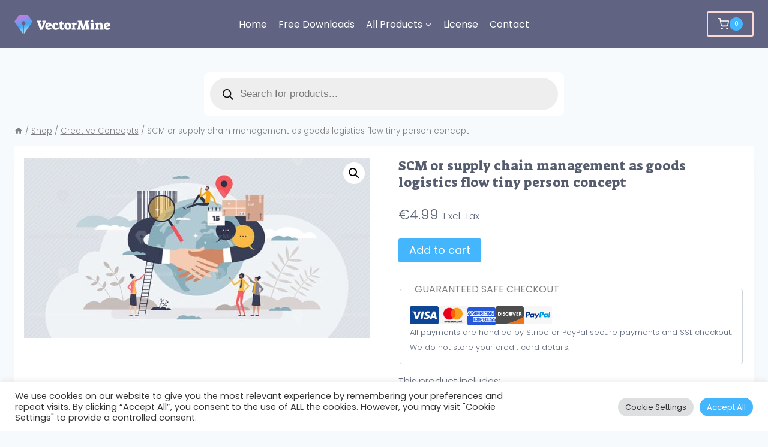

--- FILE ---
content_type: image/svg+xml
request_url: https://bunny-wp-pullzone-lcnorhfy96.b-cdn.net/wp-content/uploads/VectorMine-logo-white-vers.svg
body_size: 1819
content:
<svg xmlns="http://www.w3.org/2000/svg" xmlns:xlink="http://www.w3.org/1999/xlink" id="Layer_1" x="0px" y="0px" viewBox="0 0 382.407 74.1" style="enable-background:new 0 0 382.407 74.1;" xml:space="preserve">
<style type="text/css">
	.st0{fill:#FFFFFF;}
	.st1{fill:url(#SVGID_1_);}
</style>
<title>VectorMine-logo_</title>
<g>
	<g id="New_Symbol">
		<path class="st0" d="M126.4,55.4c-2.3-2.5-3.4-6-3.4-10.5c-0.1-2.8,0.5-5.5,1.7-8c1-2.1,2.7-3.9,4.7-5.1c2.2-1.2,4.6-1.8,7.1-1.8    c4,0,7.1,1.3,9.3,3.8c2.2,2.6,3.2,6.2,3.1,10.9l-16.2,3c0.4,1.3,1.1,2.4,2.1,3.3c1.1,0.7,2.3,1.1,3.6,1c1.2,0,2.5-0.2,3.7-0.5    c1.5-0.3,2.9-0.7,4.3-1.3l1.2,5.3c-1.6,1.1-3.3,1.9-5.1,2.5c-2.1,0.6-4.2,1-6.4,1C131.8,59.2,128.6,58,126.4,55.4z M140,40.4    c0-1.1-0.4-2.2-1.1-3c-0.8-0.7-1.9-1-2.9-0.9c-1,0-2,0.1-2.9,0.4c-0.8,1.8-1.1,3.7-1,5.7L140,40.4z"></path>
		<path class="st0" d="M154.1,55.5c-2.3-2.5-3.4-6.1-3.4-10.5c0-4.7,1.2-8.3,3.7-10.9c2.4-2.6,5.8-3.9,10-3.9c3.2,0,5.6,0.7,9.3,2.2    c-0.1,1-0.2,2.4-0.5,4.1s-0.5,3.2-0.8,4.7l-3.6,0.3l-3.3-4.2c-0.6-0.2-1.3-0.3-2-0.3c-0.8,0-1.6,0-2.5,0.2    c-0.9,2.1-1.3,4.3-1.2,6.6c0,2.9,0.5,5.1,1.5,6.5c1.1,1.4,2.9,2.2,4.7,2.1c1.2,0,2.4-0.2,3.6-0.5c1.4-0.3,4.9-2.7,6.4-3.3l1.3,5.3    c-1.4,1-5.2,3.8-7.3,4.5c-2,0.6-4.2,1-6.3,1C159.6,59.3,156.4,58,154.1,55.5z"></path>
		<path class="st0" d="M182.9,57c-1.5-1.5-2.2-3.9-2.2-7.1v-13H177V33l9.6-8.7l3.1,0.4v6h7V37h-7v11c-0.1,1.2,0.1,2.4,0.7,3.4    c0.8,0.7,1.8,1,2.8,0.9c1.6,0,3.3-0.2,4.9-0.5l0.6,5.4c-1.4,0.6-2.8,1.1-4.3,1.5s-3,0.6-4.6,0.6C186.8,59.3,184.4,58.5,182.9,57z"></path>
		<path class="st0" d="M202.1,55.8c-2.2-2.3-3.3-5.8-3.3-10.6c-0.1-2.8,0.5-5.5,1.7-8c1-2.2,2.7-4,4.8-5.2c2.3-1.3,4.8-1.9,7.4-1.8    c9.2,0,13.8,4.8,13.8,14.3c0,4.7-1.3,8.3-3.8,10.9s-6,3.9-10.5,3.9S204.3,58.1,202.1,55.8z M214.9,52.8c0.6-0.1,1.2-0.4,1.7-0.6    c0.3-1,0.4-2.1,0.5-3.1c0.1-1.2,0.2-2.5,0.2-3.7c0.1-2.3-0.3-4.5-1.4-6.6c-0.8-1.4-2.4-2.3-4-2.2c-1.2,0-2.4,0.2-3.6,0.5    c-0.3,0.8-0.5,1.7-0.6,2.6c-0.2,1.4-0.2,2.7-0.2,4.1c-0.1,2.4,0.4,4.7,1.4,6.9c0.8,1.5,2.3,2.4,4,2.4    C213.7,53,214.3,53,214.9,52.8z"></path>
		<path class="st0" d="M228.1,53.5l3.3-1v-13c0-0.5,0-1-0.2-1.5c-0.2-0.3-0.5-0.6-0.9-0.8l-2.3-1.3l0.2-4c0.5-0.1,1-0.2,1.5-0.3    c3.1-0.7,6.3-1.2,9.5-1.4c0.4,1.1,0.7,2.3,0.9,3.5c1.7-1.4,3.5-2.5,5.4-3.5h3c0,1.4-0.1,2.8-0.3,4.4c-0.1,1.3-0.3,2.6-0.5,3.8    c-1.3-0.1-2.2-0.1-2.8-0.1c-1.6,0-3.1,0.1-4.6,0.3v12.2c0,0.5,0,1,0.2,1.5c0.2,0.3,0.5,0.6,0.9,0.8l3.2,1.7l-0.2,3.8h-16    L228.1,53.5z"></path>
		<path class="st0" d="M261.7,35l-1.1,15.8V51c-0.1,0.6,0.2,1.1,0.7,1.3l3.3,1.4l-0.5,4.9h-13.3l-0.5-4.8l2.5-1.5l3-20.6    c0-0.3,0.1-0.6,0.1-0.9c0-0.3-0.1-0.7-0.3-1c-0.3-0.3-0.7-0.6-1.1-0.8l-2.5-1.4l0.3-5.1h15.3l7.6,24.9l7.6-24.9h14.3l0.2,5.6    l-3.4,0.9l2.9,20.9c0.1,0.6,0.2,1.1,0.5,1.7c0.4,0.7,0.8,1.3,1.4,1.9l1.1,1.4l-0.3,3.6h-15.9l-0.5-4.9l4.4-1.1l-1.8-17.9    l-6.9,24.2l-9.1,0.8L261.7,35z"></path>
		<path class="st0" d="M302.4,53.7l3.7-1.1v-13c0-0.5,0-1-0.2-1.5c-0.2-0.3-0.6-0.6-0.9-0.8l-2.3-1.3l0.3-4c3-0.6,5.2-1,6.9-1.3    c1.5-0.3,3-0.4,4.5-0.5c0.4,1.1,0.6,2.3,0.9,3.4v17.2c0,0.5,0,1,0.2,1.5c0.2,0.4,0.5,0.6,0.9,0.8l2.6,1.5l-0.2,4h-16L302.4,53.7z     M303.9,19.9l9.3-1.4l1.3,8.3l-9.2,1.5L303.9,19.9z"></path>
		<path class="st0" d="M321.5,53.5l3.3-1V39.6c0-0.5,0-1-0.2-1.5c-0.2-0.3-0.5-0.6-0.9-0.8l-3.3-1.3l0.2-4l2.2-0.2    c3.3-0.7,6.7-1.2,10.1-1.5c0.3,0.8,0.5,1.6,0.7,2.5c1.7-0.8,3.5-1.5,5.3-2.1c1.3-0.4,2.6-0.5,3.9-0.6c5.7,0,8.5,3.4,8.5,10.1v10.5    c0,0.5,0,1,0.2,1.5c0.2,0.4,0.5,0.6,0.9,0.8l2.6,1.5l-0.2,4h-14.7l-0.3-5.1l2.6-0.7V42.6c0-1.1,0-2.2-0.2-3.4    c-0.1-0.6-0.4-1.1-0.9-1.5c-0.8-0.4-1.7-0.6-2.5-0.5c-1.6,0-3.3,0.2-4.9,0.6v12.9c0,0.5,0,1,0.2,1.5c0.2,0.3,0.5,0.6,0.9,0.8    l2.6,1.5l-0.2,4h-15.5L321.5,53.5z"></path>
		<path class="st0" d="M359.9,55.4c-2.3-2.5-3.4-6-3.4-10.5c-0.1-2.8,0.5-5.5,1.7-8c1-2.1,2.7-3.9,4.7-5.1c2.2-1.2,4.6-1.8,7.1-1.8    c4,0,7.1,1.3,9.3,3.8s3.2,6.2,3.1,10.9l-16.2,3c0.4,1.3,1.1,2.4,2.1,3.3c1.1,0.7,2.3,1.1,3.6,1c1.2,0,2.5-0.2,3.7-0.5    c1.5-0.3,2.9-0.7,4.3-1.3l1.1,5.6c-1.6,1.1-3.3,1.9-5.1,2.5c-2.1,0.6-4.2,1-6.4,1C365.3,59.2,362.1,58,359.9,55.4z M373.5,40.4    c0-1.1-0.4-2.2-1.1-3c-0.8-0.7-1.9-1-2.9-0.9c-1,0-2,0.1-2.9,0.4c-0.8,1.8-1.1,3.7-1,5.7L373.5,40.4z"></path>
		<path class="st0" d="M91.5,28.8l-1.7-2.5l0.2-3.7h15.2l0.5,5l-3.8,1l7,20.1l6.3-18.3c0.1-0.2,0.1-0.5,0.2-0.7    c0-0.4-0.2-0.8-0.6-0.9l-3.6-1.5l0.4-4.7h13.8l0.3,4.5l-2.3,3l-11.5,28.4l-9.1,0.8L91.5,28.8z"></path>
	</g>
	
		<linearGradient id="SVGID_1_" gradientUnits="userSpaceOnUse" x1="51.8079" y1="1171.2562" x2="25.7111" y2="1099.5573" gradientTransform="matrix(1 0 0 1 0 -1102)">
		<stop offset="0" style="stop-color:#C1E4FC"></stop>
		<stop offset="0.232" style="stop-color:#73C0F8"></stop>
		<stop offset="0.399" style="stop-color:#3FA9F5"></stop>
		<stop offset="0.555" style="stop-color:#6B9AEF"></stop>
		<stop offset="0.76" style="stop-color:#9F89E8"></stop>
		<stop offset="0.915" style="stop-color:#BF7EE4"></stop>
		<stop offset="1" style="stop-color:#CB7AE2"></stop>
	</linearGradient>
	<path class="st1" d="M53.3,0H19L0,26.1l33.7,48h0.8V40.5c-4.4-0.9-7.2-5.1-6.3-9.5s5.1-7.2,9.5-6.3s7.2,5.1,6.3,9.5   c-0.6,3.2-3.1,5.7-6.3,6.3v33.6h0.8l33.7-48L53.3,0z"></path>
</g>
</svg>

--- FILE ---
content_type: application/x-javascript; charset=UTF-8
request_url: https://vectormine.b-cdn.net/wp-content/cache/min/1/script-chatbot.js?ver=1748582388
body_size: 7118
content:
!function(){try{var e="undefined"!=typeof window?window:"undefined"!=typeof global?global:"undefined"!=typeof globalThis?globalThis:"undefined"!=typeof self?self:{},n=(new e.Error).stack;n&&(e._sentryDebugIds=e._sentryDebugIds||{},e._sentryDebugIds[n]="6067303f-1d73-40a6-9fcb-b501f6c432b7",e._sentryDebugIdIdentifier="sentry-dbid-6067303f-1d73-40a6-9fcb-b501f6c432b7")}catch(e){}}();var _global=typeof window!=='undefined'?window:typeof global!=='undefined'?global:typeof globalThis!=='undefined'?globalThis:typeof self!=='undefined'?self:{};_global.SENTRY_RELEASE={id:"36c39d7796ad87a72267969312b7f7ac5c0afd2f"};(()=>{"use strict";var __webpack_modules__=({"./snippet/components/Background.js":
/*!******************************************!*\
  !*** ./snippet/components/Background.js ***!
  \******************************************/
((__unused_webpack_module,__webpack_exports__,__webpack_require__)=>{__webpack_require__.r(__webpack_exports__);__webpack_require__.d(__webpack_exports__,{"default":()=>(__WEBPACK_DEFAULT_EXPORT__)});class Background{constructor(){this.element=document.createElement('div')
this.body=document.getElementsByTagName('body')[0]}
init(){this.#setStyle()
this.body.appendChild(this.element)}
unmount(){this.element.remove()}
#setStyle(){const styles={backgroundColor:'RGBA(0,0,0,.5)',width:'100vw',height:'100vh',position:'fixed',zIndex:'9999',top:'0',left:'0',display:'none',}
Object.assign(this.element.style,styles)}
onToggleBackground(show){if(show){this.element.style.display='block'}else{this.element.style.display='none'}}}
const __WEBPACK_DEFAULT_EXPORT__=(Background)}),"./snippet/components/Body.js":
/*!************************************!*\
  !*** ./snippet/components/Body.js ***!
  \************************************/
((__unused_webpack_module,__webpack_exports__,__webpack_require__)=>{__webpack_require__.r(__webpack_exports__);__webpack_require__.d(__webpack_exports__,{"default":()=>(__WEBPACK_DEFAULT_EXPORT__)});class Body{constructor(widgetIframe){this.element=document.getElementsByTagName('body')[0]
this.overflow=window.getComputedStyle(document.getElementsByTagName('body')[0]).overflow
this.position=window.getComputedStyle(document.getElementsByTagName('body')[0]).position
this.top=window.getComputedStyle(document.getElementsByTagName('body')[0]).top
this.widgetIframe=widgetIframe
this.scrollPosition=0}
onToggleOverflow(preventScroll){if(preventScroll){this.scrollPosition=window.pageYOffset
this.element.style.overflow='hidden'
this.element.style.position='fixed'
this.element.style.top=`${this.scrollPosition}px`
Object.assign(this.widgetIframe.element.style,{bottom:'0',right:'0',left:'0'})}else{this.element.style.overflow=this.overflow
this.element.style.position=this.position
this.element.style.top=this.top
window.scrollTo({top:this.scrollPosition,left:0,behavior:'auto'})
const toggledPosition='right' in this.widgetIframe.widgetPosition?{...this.widgetIframe.widgetPosition,left:'inherit',right:this.widgetIframe.defaultMobileHorizontalMargin,}:{...this.widgetIframe.widgetPosition,right:'inherit',left:this.widgetIframe.defaultMobileHorizontalMargin,}
Object.assign(this.widgetIframe.element.style,toggledPosition)}}}
const __WEBPACK_DEFAULT_EXPORT__=(Body)}),"./snippet/components/Iframe.js":
/*!**************************************!*\
  !*** ./snippet/components/Iframe.js ***!
  \**************************************/
((__unused_webpack_module,__webpack_exports__,__webpack_require__)=>{__webpack_require__.r(__webpack_exports__);__webpack_require__.d(__webpack_exports__,{"default":()=>(__WEBPACK_DEFAULT_EXPORT__)});var _helpers_getAttributes__WEBPACK_IMPORTED_MODULE_0__=__webpack_require__(/*! ../helpers/getAttributes */"./snippet/helpers/getAttributes.js");class Iframe{constructor(scriptData){this.element=document.createElement('iframe')
this.scriptData=scriptData
this.body=document.getElementsByTagName('body')[0]
this.head=document.getElementsByTagName('head')[0]
this.defaultMobileHorizontalMargin='-2px'}
init(){this.element.setAttribute('allow',`geolocation ${this.scriptData.src}`)
this.element.setAttribute('src',`${this.scriptData.src}?ref=${this.scriptData.ref}&open=${!!this.scriptData.open}`)
this.element.setAttribute('id','botscrew-widget')
this.#setStyle()
this.#generateHeadFont()
this.body.appendChild(this.element)}
unmount(){this.element.remove()}
#setStyle(){const styles={position:'fixed',zIndex:'10001',border:'none',height:'0px',width:'0px',colorScheme:'only light',bottom:this.#getBottomStyle(),right:this.#getRightStyle(!1),}
Object.assign(this.element.style,styles)}
#getBottomStyle(){this.widgetPosition?.bottom||'0px'}
#getRightStyle(isFullScreenWidget){if(isFullScreenWidget){return'calc((100% - 68vw) / 2)'}else{return this.widgetPosition?.right||this.widgetPosition?.left||'0px'}}
setWidgetMargin(widgetPosition,isWidgetOpen){const{corner,verticalMargin,horizontalMargin}=widgetPosition
const[startMarginFromYAxis,startMarginFromXAxis]=corner.split('_')
const newStyles={[startMarginFromYAxis.toLowerCase()]:`${verticalMargin}px`,[startMarginFromXAxis.toLowerCase()]:`${horizontalMargin}px`,}
this.widgetPosition=newStyles
if(isWidgetOpen&&this.scriptData.isMobile){return Object.assign(this.element.style,{bottom:'0',right:'0',left:'0'})}
Object.assign(this.element.style,newStyles)}
#generateHeadFont(){const meta=document.createElement('link')
meta.href='https://fonts.googleapis.com/css?family=Nunito:300,400,700'
meta.rel='stylesheet'
this.head.appendChild(meta)}
onToggleFullScreen(isFullScreenWidget,isMobile){const styles={bottom:this.#getBottomStyle(),...(this.widgetPosition.right?{right:isMobile?this.defaultMobileHorizontalMargin:this.#getRightStyle(isFullScreenWidget)}:{left:isMobile?this.defaultMobileHorizontalMargin:this.#getRightStyle(isFullScreenWidget)}),}
Object.assign(this.element.style,styles)}
onResizeIframe(size){const styles={...size}
Object.assign(this.element.style,styles)}
postMessageInitialization(chatId){const tabs=JSON.parse(localStorage.getItem(`tabs-${this.scriptData.botId}`))||{}
const existingChatId=JSON.parse(localStorage.getItem(`widget-${this.scriptData.botId}`))?.chatId
this.element.contentWindow.postMessage({type:'initialization',botId:this.scriptData.botId,url:window.location.href,serverUrl:this.scriptData.serverUrl,originUrl:window.location.href,userAgent:navigator.userAgent,isMobile:this.scriptData.isMobile,isMinimizedWidget:this.scriptData.isMinimizedWidget,open:this.scriptData.open,attributes:(0,_helpers_getAttributes__WEBPACK_IMPORTED_MODULE_0__["default"])(),device:{width:this.scriptData.isMobile?document.documentElement.clientWidth:0,height:this.scriptData.isMobile?document.documentElement.clientHeight:0,},storage:JSON.parse(localStorage.getItem(`widget-${this.scriptData.botId}`))||{},isWidgetOpen:Object.values(tabs).some(value=>value),screenSize:{width:document.documentElement.clientWidth,height:document.documentElement.clientHeight,},isTestMode:this.scriptData.isTestMode,chatId:existingChatId||chatId,visitorId:existingChatId||chatId,browserLanguage:navigator.language,},this.scriptData.src,)}
postMessageResetWidgetChatHistory(){this.element.contentWindow.postMessage({type:'reset-chat-history',},this.scriptData.src,)}
postMessageToggleWidget(){this.element.contentWindow.postMessage({type:'open-widget',},this.scriptData.src,)}
postMessageSubmitGreeting(message){this.element.contentWindow.postMessage({type:'submit-greeting',message,},this.scriptData.src,)}
postMessageCloseGreeting(message){this.element.contentWindow.postMessage({type:'close-greeting',message,},this.scriptData.src,)}
postMessageWidgetHidden(isWidgetOpen){this.element.contentWindow.postMessage({type:'is-widget-open-at-some-tab',isWidgetOpen,},this.scriptData.src,)}
postMessageWidgetResize(){if(!this.scriptData.isMobile){this.element.contentWindow.postMessage({type:'widget-resize-screen',screenSize:{width:window.innerWidth,height:window.innerHeight,},},this.scriptData.src,)}}}
const __WEBPACK_DEFAULT_EXPORT__=(Iframe)}),"./snippet/components/ResetChatButton.js":
/*!***********************************************!*\
  !*** ./snippet/components/ResetChatButton.js ***!
  \***********************************************/
((__unused_webpack_module,__webpack_exports__,__webpack_require__)=>{__webpack_require__.r(__webpack_exports__);__webpack_require__.d(__webpack_exports__,{"default":()=>(__WEBPACK_DEFAULT_EXPORT__)});class ResetChatButton{constructor(){this.element=document.getElementById('reset-chat-button')}
unmount(onClick){this.element?.removeEventListener('click',onClick)}
setOnClick(onClick){this.element?.addEventListener('click',onClick)}}
const __WEBPACK_DEFAULT_EXPORT__=(ResetChatButton)}),"./snippet/helpers/debounce.js":
/*!*************************************!*\
  !*** ./snippet/helpers/debounce.js ***!
  \*************************************/
((__unused_webpack_module,__webpack_exports__,__webpack_require__)=>{__webpack_require__.r(__webpack_exports__);__webpack_require__.d(__webpack_exports__,{"default":()=>(debounce)});function debounce(func){let timer
return function(event){if(timer)clearTimeout(timer)
timer=setTimeout(func,400,event)}}}),"./snippet/helpers/getAttributes.js":
/*!******************************************!*\
  !*** ./snippet/helpers/getAttributes.js ***!
  \******************************************/
((__unused_webpack_module,__webpack_exports__,__webpack_require__)=>{__webpack_require__.r(__webpack_exports__);__webpack_require__.d(__webpack_exports__,{"default":()=>(__WEBPACK_DEFAULT_EXPORT__)});var _getDeviceCategory__WEBPACK_IMPORTED_MODULE_0__=__webpack_require__(/*! ./getDeviceCategory */"./snippet/helpers/getDeviceCategory.js");var _getBrowser__WEBPACK_IMPORTED_MODULE_1__=__webpack_require__(/*! ./getBrowser */"./snippet/helpers/getBrowser.js");function getAttributes(){return[{name:'pageUrl',value:window.location.href},{name:'browserLanguage',value:navigator.language},{name:'deviceCategory',value:(0,_getDeviceCategory__WEBPACK_IMPORTED_MODULE_0__["default"])()},{name:'browser',value:(0,_getBrowser__WEBPACK_IMPORTED_MODULE_1__["default"])()},{name:'widgetMetadata',value:document.getElementById('chatbot-initials-script').getAttribute('data-widget-metadata'),},]}
const __WEBPACK_DEFAULT_EXPORT__=(getAttributes)}),"./snippet/helpers/getBrowser.js":
/*!***************************************!*\
  !*** ./snippet/helpers/getBrowser.js ***!
  \***************************************/
((__unused_webpack_module,__webpack_exports__,__webpack_require__)=>{__webpack_require__.r(__webpack_exports__);__webpack_require__.d(__webpack_exports__,{"default":()=>(__WEBPACK_DEFAULT_EXPORT__)});function getBrowser(){const userAgent=navigator.userAgent
let browserName=''
if(userAgent.match(/chrome|chromium|crios/i)){browserName='Chrome'}else if(userAgent.match(/firefox|fxios/i)){browserName='Firefox'}else if(userAgent.match(/safari/i)){browserName='Safari'}else if(userAgent.match(/opr\//i)){browserName='Opera'}else if(userAgent.match(/edg/i)){browserName='Edge'}
return browserName}
const __WEBPACK_DEFAULT_EXPORT__=(getBrowser)}),"./snippet/helpers/getDeviceCategory.js":
/*!**********************************************!*\
  !*** ./snippet/helpers/getDeviceCategory.js ***!
  \**********************************************/
((__unused_webpack_module,__webpack_exports__,__webpack_require__)=>{__webpack_require__.r(__webpack_exports__);__webpack_require__.d(__webpack_exports__,{"default":()=>(__WEBPACK_DEFAULT_EXPORT__)});var _getIsMobile__WEBPACK_IMPORTED_MODULE_0__=__webpack_require__(/*! ./getIsMobile */"./snippet/helpers/getIsMobile.js");var _getIsMobileTablet__WEBPACK_IMPORTED_MODULE_1__=__webpack_require__(/*! ./getIsMobileTablet */"./snippet/helpers/getIsMobileTablet.js");function getDeviceCategory(){if((0,_getIsMobile__WEBPACK_IMPORTED_MODULE_0__["default"])())return'Mobile'
if((0,_getIsMobileTablet__WEBPACK_IMPORTED_MODULE_1__["default"])())return'Tablet'
return'Desktop'}
const __WEBPACK_DEFAULT_EXPORT__=(getDeviceCategory)}),"./snippet/helpers/getIsMobile.js":
/*!****************************************!*\
  !*** ./snippet/helpers/getIsMobile.js ***!
  \****************************************/
((__unused_webpack_module,__webpack_exports__,__webpack_require__)=>{__webpack_require__.r(__webpack_exports__);__webpack_require__.d(__webpack_exports__,{"default":()=>(__WEBPACK_DEFAULT_EXPORT__)});function getIsMobile(){let check=!1;(function(a){if(/(android|bb\d+|meego).+mobile|avantgo|bada\/|blackberry|blazer|compal|elaine|fennec|hiptop|iemobile|ip(hone|od)|iris|kindle|lge |maemo|midp|mmp|mobile.+firefox|netfront|opera m(ob|in)i|palm( os)?|phone|p(ixi|re)\/|plucker|pocket|psp|series(4|6)0|symbian|treo|up\.(browser|link)|vodafone|wap|windows ce|xda|xiino/i.test(a,)||/1207|6310|6590|3gso|4thp|50[1-6]i|770s|802s|a wa|abac|ac(er|oo|s\-)|ai(ko|rn)|al(av|ca|co)|amoi|an(ex|ny|yw)|aptu|ar(ch|go)|as(te|us)|attw|au(di|\-m|r |s )|avan|be(ck|ll|nq)|bi(lb|rd)|bl(ac|az)|br(e|v)w|bumb|bw\-(n|u)|c55\/|capi|ccwa|cdm\-|cell|chtm|cldc|cmd\-|co(mp|nd)|craw|da(it|ll|ng)|dbte|dc\-s|devi|dica|dmob|do(c|p)o|ds(12|\-d)|el(49|ai)|em(l2|ul)|er(ic|k0)|esl8|ez([4-7]0|os|wa|ze)|fetc|fly(\-|_)|g1 u|g560|gene|gf\-5|g\-mo|go(\.w|od)|gr(ad|un)|haie|hcit|hd\-(m|p|t)|hei\-|hi(pt|ta)|hp( i|ip)|hs\-c|ht(c(\-| |_|a|g|p|s|t)|tp)|hu(aw|tc)|i\-(20|go|ma)|i230|iac( |\-|\/)|ibro|idea|ig01|ikom|im1k|inno|ipaq|iris|ja(t|v)a|jbro|jemu|jigs|kddi|keji|kgt( |\/)|klon|kpt |kwc\-|kyo(c|k)|le(no|xi)|lg( g|\/(k|l|u)|50|54|\-[a-w])|libw|lynx|m1\-w|m3ga|m50\/|ma(te|ui|xo)|mc(01|21|ca)|m\-cr|me(rc|ri)|mi(o8|oa|ts)|mmef|mo(01|02|bi|de|do|t(\-| |o|v)|zz)|mt(50|p1|v )|mwbp|mywa|n10[0-2]|n20[2-3]|n30(0|2)|n50(0|2|5)|n7(0(0|1)|10)|ne((c|m)\-|on|tf|wf|wg|wt)|nok(6|i)|nzph|o2im|op(ti|wv)|oran|owg1|p800|pan(a|d|t)|pdxg|pg(13|\-([1-8]|c))|phil|pire|pl(ay|uc)|pn\-2|po(ck|rt|se)|prox|psio|pt\-g|qa\-a|qc(07|12|21|32|60|\-[2-7]|i\-)|qtek|r380|r600|raks|rim9|ro(ve|zo)|s55\/|sa(ge|ma|mm|ms|ny|va)|sc(01|h\-|oo|p\-)|sdk\/|se(c(\-|0|1)|47|mc|nd|ri)|sgh\-|shar|sie(\-|m)|sk\-0|sl(45|id)|sm(al|ar|b3|it|t5)|so(ft|ny)|sp(01|h\-|v\-|v )|sy(01|mb)|t2(18|50)|t6(00|10|18)|ta(gt|lk)|tcl\-|tdg\-|tel(i|m)|tim\-|t\-mo|to(pl|sh)|ts(70|m\-|m3|m5)|tx\-9|up(\.b|g1|si)|utst|v400|v750|veri|vi(rg|te)|vk(40|5[0-3]|\-v)|vm40|voda|vulc|vx(52|53|60|61|70|80|81|83|85|98)|w3c(\-| )|webc|whit|wi(g |nc|nw)|wmlb|wonu|x700|yas\-|your|zeto|zte\-/i.test(a.substr(0,4),))
check=!0})(navigator.userAgent||navigator.vendor||window.opera)
return check}
const __WEBPACK_DEFAULT_EXPORT__=(getIsMobile)}),"./snippet/helpers/getIsMobileTablet.js":
/*!**********************************************!*\
  !*** ./snippet/helpers/getIsMobileTablet.js ***!
  \**********************************************/
((__unused_webpack_module,__webpack_exports__,__webpack_require__)=>{__webpack_require__.r(__webpack_exports__);__webpack_require__.d(__webpack_exports__,{"default":()=>(__WEBPACK_DEFAULT_EXPORT__)});function getIsMobileTablet(){var check=!1;(function(a){if(/(android|bb\d+|meego).+mobile|avantgo|bada\/|blackberry|blazer|compal|elaine|fennec|hiptop|iemobile|ip(hone|od)|iris|kindle|lge |maemo|midp|mmp|mobile.+firefox|netfront|opera m(ob|in)i|palm( os)?|phone|p(ixi|re)\/|plucker|pocket|psp|series(4|6)0|symbian|treo|up\.(browser|link)|vodafone|wap|windows ce|xda|xiino|android|ipad|playbook|silk/i.test(a,)||/1207|6310|6590|3gso|4thp|50[1-6]i|770s|802s|a wa|abac|ac(er|oo|s\-)|ai(ko|rn)|al(av|ca|co)|amoi|an(ex|ny|yw)|aptu|ar(ch|go)|as(te|us)|attw|au(di|\-m|r |s )|avan|be(ck|ll|nq)|bi(lb|rd)|bl(ac|az)|br(e|v)w|bumb|bw\-(n|u)|c55\/|capi|ccwa|cdm\-|cell|chtm|cldc|cmd\-|co(mp|nd)|craw|da(it|ll|ng)|dbte|dc\-s|devi|dica|dmob|do(c|p)o|ds(12|\-d)|el(49|ai)|em(l2|ul)|er(ic|k0)|esl8|ez([4-7]0|os|wa|ze)|fetc|fly(\-|_)|g1 u|g560|gene|gf\-5|g\-mo|go(\.w|od)|gr(ad|un)|haie|hcit|hd\-(m|p|t)|hei\-|hi(pt|ta)|hp( i|ip)|hs\-c|ht(c(\-| |_|a|g|p|s|t)|tp)|hu(aw|tc)|i\-(20|go|ma)|i230|iac( |\-|\/)|ibro|idea|ig01|ikom|im1k|inno|ipaq|iris|ja(t|v)a|jbro|jemu|jigs|kddi|keji|kgt( |\/)|klon|kpt |kwc\-|kyo(c|k)|le(no|xi)|lg( g|\/(k|l|u)|50|54|\-[a-w])|libw|lynx|m1\-w|m3ga|m50\/|ma(te|ui|xo)|mc(01|21|ca)|m\-cr|me(rc|ri)|mi(o8|oa|ts)|mmef|mo(01|02|bi|de|do|t(\-| |o|v)|zz)|mt(50|p1|v )|mwbp|mywa|n10[0-2]|n20[2-3]|n30(0|2)|n50(0|2|5)|n7(0(0|1)|10)|ne((c|m)\-|on|tf|wf|wg|wt)|nok(6|i)|nzph|o2im|op(ti|wv)|oran|owg1|p800|pan(a|d|t)|pdxg|pg(13|\-([1-8]|c))|phil|pire|pl(ay|uc)|pn\-2|po(ck|rt|se)|prox|psio|pt\-g|qa\-a|qc(07|12|21|32|60|\-[2-7]|i\-)|qtek|r380|r600|raks|rim9|ro(ve|zo)|s55\/|sa(ge|ma|mm|ms|ny|va)|sc(01|h\-|oo|p\-)|sdk\/|se(c(\-|0|1)|47|mc|nd|ri)|sgh\-|shar|sie(\-|m)|sk\-0|sl(45|id)|sm(al|ar|b3|it|t5)|so(ft|ny)|sp(01|h\-|v\-|v )|sy(01|mb)|t2(18|50)|t6(00|10|18)|ta(gt|lk)|tcl\-|tdg\-|tel(i|m)|tim\-|t\-mo|to(pl|sh)|ts(70|m\-|m3|m5)|tx\-9|up(\.b|g1|si)|utst|v400|v750|veri|vi(rg|te)|vk(40|5[0-3]|\-v)|vm40|voda|vulc|vx(52|53|60|61|70|80|81|83|85|98)|w3c(\-| )|webc|whit|wi(g |nc|nw)|wmlb|wonu|x700|yas\-|your|zeto|zte\-/i.test(a.substr(0,4),))
check=!0})(navigator.userAgent||navigator.vendor||window.opera)
return check}
const __WEBPACK_DEFAULT_EXPORT__=(getIsMobileTablet)}),"./snippet/helpers/getQueryVariable.js":
/*!*********************************************!*\
  !*** ./snippet/helpers/getQueryVariable.js ***!
  \*********************************************/
((__unused_webpack_module,__webpack_exports__,__webpack_require__)=>{__webpack_require__.r(__webpack_exports__);__webpack_require__.d(__webpack_exports__,{"default":()=>(__WEBPACK_DEFAULT_EXPORT__)});function getQueryVariable(variable){const query=window.location.search.substring(1)
const vars=query.split('&')
for(let i=0;i<vars.length;i++){const pair=vars[i].split('=')
if(pair[0]===variable){return decodeURI(pair[1])}}
return!1}
const __WEBPACK_DEFAULT_EXPORT__=(getQueryVariable)}),"./snippet/helpers/getScriptData.js":
/*!******************************************!*\
  !*** ./snippet/helpers/getScriptData.js ***!
  \******************************************/
((__unused_webpack_module,__webpack_exports__,__webpack_require__)=>{__webpack_require__.r(__webpack_exports__);__webpack_require__.d(__webpack_exports__,{"default":()=>(__WEBPACK_DEFAULT_EXPORT__)});var _getQueryVariable__WEBPACK_IMPORTED_MODULE_0__=__webpack_require__(/*! ./getQueryVariable */"./snippet/helpers/getQueryVariable.js");function getScriptData(){const scriptTag=document.getElementById('chatbot-initials-script')
const awaitBeforeInitSecondsStr=scriptTag.getAttribute('await-before-init-seconds')
return Object.freeze({botId:scriptTag.getAttribute('bot-id')||scriptTag.getAttribute('data-bot-id'),src:scriptTag.getAttribute('src').replace('script-chatbot.js',''),serverUrl:scriptTag.getAttribute('server-url')||scriptTag.getAttribute('data-server-url'),iconUrl:scriptTag.getAttribute('data-icon-url'),iconScale:scriptTag.getAttribute('data-icon-scale')||1,iconPosition:scriptTag.getAttribute('data-icon-position')?.split(' ')||[],open:(0,_getQueryVariable__WEBPACK_IMPORTED_MODULE_0__["default"])('open')==='true'||scriptTag.getAttribute('data-open-widget')==='true',ref:(0,_getQueryVariable__WEBPACK_IMPORTED_MODULE_0__["default"])('ref'),isMobile:/Android|webOS|iPhone|iPod|BlackBerry|IEMobile|Opera Mini/i.test(navigator.userAgent),isTestMode:(0,_getQueryVariable__WEBPACK_IMPORTED_MODULE_0__["default"])('isTestMode')==='true',isMinimizedWidget:(0,_getQueryVariable__WEBPACK_IMPORTED_MODULE_0__["default"])('minimizeWidget')==='true',awaitBeforeInitSeconds:awaitBeforeInitSecondsStr==='0'?0:parseFloat(awaitBeforeInitSecondsStr)||1.5,})}
const __WEBPACK_DEFAULT_EXPORT__=(getScriptData)}),"./snippet/helpers/removeTabId.js":
/*!****************************************!*\
  !*** ./snippet/helpers/removeTabId.js ***!
  \****************************************/
((__unused_webpack_module,__webpack_exports__,__webpack_require__)=>{__webpack_require__.r(__webpack_exports__);__webpack_require__.d(__webpack_exports__,{"default":()=>(__WEBPACK_DEFAULT_EXPORT__)});function removeTabId(botId,tabId){const tabs=JSON.parse(localStorage.getItem(`tabs-${botId}`))||{}
delete tabs[tabId]
localStorage.setItem(`tabs-${botId}`,JSON.stringify(tabs))}
const __WEBPACK_DEFAULT_EXPORT__=(removeTabId)}),"./snippet/helpers/resetStorage.js":
/*!*****************************************!*\
  !*** ./snippet/helpers/resetStorage.js ***!
  \*****************************************/
((__unused_webpack_module,__webpack_exports__,__webpack_require__)=>{__webpack_require__.r(__webpack_exports__);__webpack_require__.d(__webpack_exports__,{"default":()=>(__WEBPACK_DEFAULT_EXPORT__)});function resetStorage(botId){localStorage.removeItem(`widget-${botId}`)}
const __WEBPACK_DEFAULT_EXPORT__=(resetStorage)}),"./snippet/helpers/sendGA4event.js":
/*!*****************************************!*\
  !*** ./snippet/helpers/sendGA4event.js ***!
  \*****************************************/
((__unused_webpack_module,__webpack_exports__,__webpack_require__)=>{__webpack_require__.r(__webpack_exports__);__webpack_require__.d(__webpack_exports__,{"default":()=>(__WEBPACK_DEFAULT_EXPORT__)});function sendGA4Event(event,category,label,chatId,botId){const BOT_TO_TAG={'672a1446e5f4c244b3f14ad3':'G-ZJQBXWRT63','658301729b9f28d8954b5895':'G-7MJRQFD2PG',}
const GA4_GROUP_NAME='noform_ai_ga4'
if(!BOT_TO_TAG[botId]){return}
if(typeof window!=='undefined'&&!window.gtag){window.dataLayer=window.dataLayer||[]
window.gtag=function gtag(){window.dataLayer.push(arguments)}}
window.gtag('event',event,{event_category:category,event_label:label,value:chatId,send_to:GA4_GROUP_NAME,})}
const __WEBPACK_DEFAULT_EXPORT__=(sendGA4Event)}),"./snippet/helpers/toggleTabId.js":
/*!****************************************!*\
  !*** ./snippet/helpers/toggleTabId.js ***!
  \****************************************/
((__unused_webpack_module,__webpack_exports__,__webpack_require__)=>{__webpack_require__.r(__webpack_exports__);__webpack_require__.d(__webpack_exports__,{"default":()=>(__WEBPACK_DEFAULT_EXPORT__)});function toggleTabId(isWidgetOpen,botId,tabId){const tabs=JSON.parse(localStorage.getItem(`tabs-${botId}`))||{}
tabs[tabId]=isWidgetOpen
localStorage.setItem(`tabs-${botId}`,JSON.stringify(tabs))
return tabs}
const __WEBPACK_DEFAULT_EXPORT__=(toggleTabId)}),"./snippet/helpers/toggleZoomImage.js":
/*!********************************************!*\
  !*** ./snippet/helpers/toggleZoomImage.js ***!
  \********************************************/
((__unused_webpack_module,__webpack_exports__,__webpack_require__)=>{__webpack_require__.r(__webpack_exports__);__webpack_require__.d(__webpack_exports__,{"default":()=>(__WEBPACK_DEFAULT_EXPORT__)});function toggleZoomImage(url){if(url==='')return
const styleId='chatbot-img-style-id'
const containerId='chatbot-img-container'
const imageId='chatbot-img'
const closeBtnId='chatbot-img-close-btn'
const container=document.createElement('div')
const image=container.appendChild(document.createElement('img'))
const closeBtn=container.appendChild(document.createElement('div'))
const containerStyle=`
        position: fixed;
        display: flex;
        align-items: center;
        justify-content: center;
        width: 100vw;
        height: 100vh;
        top: 0;
        left: 0;
        z-index: 10011;
        background: RGBA(0, 0, 0, .9);
        overflow: auto;
    `
const imageStyle=`
        display: block;
        width: calc(100vw - 20%);
        height: calc(100vh - 20%);
        object-fit: contain;
    `
const imageStyleActive=`
        width: 100%;
        height: auto;
    `
const closeBtnStyle=`
        position: fixed;
        right: 20px;
        top: 20px;
        width: 40px;
        height: 40px;
        background: RGBA(0, 0, 0, .1);
        border-radius: 4px;
        z-index: 3;
        cursor: pointer;
    `
const closeBtnLinesStyle=`
        position: absolute;
        left: 19px;
        top: 8px;
        content: ' ';
        height: 24px;
        width: 2px;
        background: #ffffff;
    `
const style=document.createElement('style')
style.setAttribute('id',styleId)
style.innerHTML=`
        #${containerId} {
            ${containerStyle}
        }
        #${imageId} {
            ${imageStyle}
        }
        #${imageId}.active {
            ${imageStyleActive}
        }
        #${closeBtnId} {
            ${closeBtnStyle}
        }
        #${closeBtnId}:before,
        #${closeBtnId}:after {
            ${closeBtnLinesStyle}
        }
        #${closeBtnId}:before {
            transform: rotate(45deg);
        }
        #${closeBtnId}:after {
            transform: rotate(-45deg);
        }
    `
document.head.appendChild(style)
container.setAttribute('id',containerId)
image.setAttribute('id',imageId)
image.setAttribute('src',url)
closeBtn.setAttribute('id',closeBtnId)
document.body.appendChild(container)
const containerRef=document.getElementById(containerId)
const styleRef=document.getElementById(styleId)
containerRef.addEventListener('click',closeImg)
const imageRef=document.getElementById(imageId)
imageRef.addEventListener('click',function(e){e.stopPropagation()})
const closeBtnRef=document.getElementById(closeBtnId)
closeBtnRef.addEventListener('click',closeImg)
function closeImg(){containerRef.remove()
styleRef.remove()}}
const __WEBPACK_DEFAULT_EXPORT__=(toggleZoomImage)}),"./snippet/helpers/updateStorage.js":
/*!******************************************!*\
  !*** ./snippet/helpers/updateStorage.js ***!
  \******************************************/
((__unused_webpack_module,__webpack_exports__,__webpack_require__)=>{__webpack_require__.r(__webpack_exports__);__webpack_require__.d(__webpack_exports__,{"default":()=>(__WEBPACK_DEFAULT_EXPORT__)});function updateStorage(botId,data){const storage={...JSON.parse(localStorage.getItem(`widget-${botId}`)),...data}
localStorage.setItem(`widget-${botId}`,JSON.stringify(storage))}
const __WEBPACK_DEFAULT_EXPORT__=(updateStorage)}),"./snippet/main.js":
/*!*************************!*\
  !*** ./snippet/main.js ***!
  \*************************/
((__unused_webpack_module,__webpack_exports__,__webpack_require__)=>{__webpack_require__.r(__webpack_exports__);__webpack_require__.d(__webpack_exports__,{"default":()=>(__WEBPACK_DEFAULT_EXPORT__)});var _components_Iframe__WEBPACK_IMPORTED_MODULE_0__=__webpack_require__(/*! ./components/Iframe */"./snippet/components/Iframe.js");var _components_Background__WEBPACK_IMPORTED_MODULE_1__=__webpack_require__(/*! ./components/Background */"./snippet/components/Background.js");var _components_ResetChatButton__WEBPACK_IMPORTED_MODULE_2__=__webpack_require__(/*! ./components/ResetChatButton */"./snippet/components/ResetChatButton.js");var _components_Body__WEBPACK_IMPORTED_MODULE_3__=__webpack_require__(/*! ./components/Body */"./snippet/components/Body.js");var _helpers_getScriptData__WEBPACK_IMPORTED_MODULE_4__=__webpack_require__(/*! ./helpers/getScriptData */"./snippet/helpers/getScriptData.js");var _helpers_toggleZoomImage__WEBPACK_IMPORTED_MODULE_5__=__webpack_require__(/*! ./helpers/toggleZoomImage */"./snippet/helpers/toggleZoomImage.js");var _helpers_sendGA4event__WEBPACK_IMPORTED_MODULE_6__=__webpack_require__(/*! ./helpers/sendGA4event */"./snippet/helpers/sendGA4event.js");var _helpers_updateStorage__WEBPACK_IMPORTED_MODULE_7__=__webpack_require__(/*! ./helpers/updateStorage */"./snippet/helpers/updateStorage.js");var _helpers_resetStorage__WEBPACK_IMPORTED_MODULE_8__=__webpack_require__(/*! ./helpers/resetStorage */"./snippet/helpers/resetStorage.js");var _helpers_removeTabId__WEBPACK_IMPORTED_MODULE_9__=__webpack_require__(/*! ./helpers/removeTabId */"./snippet/helpers/removeTabId.js");var _helpers_toggleTabId__WEBPACK_IMPORTED_MODULE_10__=__webpack_require__(/*! ./helpers/toggleTabId */"./snippet/helpers/toggleTabId.js");var _helpers_debounce__WEBPACK_IMPORTED_MODULE_11__=__webpack_require__(/*! ./helpers/debounce */"./snippet/helpers/debounce.js");class Main{constructor(){this.staticData=(0,_helpers_getScriptData__WEBPACK_IMPORTED_MODULE_4__["default"])()
this.iframe=new _components_Iframe__WEBPACK_IMPORTED_MODULE_0__["default"](this.staticData)
this.background=new _components_Background__WEBPACK_IMPORTED_MODULE_1__["default"]()
this.resetChatButton=new _components_ResetChatButton__WEBPACK_IMPORTED_MODULE_2__["default"]()
this.body=new _components_Body__WEBPACK_IMPORTED_MODULE_3__["default"](this.iframe)
this.tabId=new Date().getTime()}
async init(){await this.handleTimeout()
this.iframe.init()
this.background.init()
if(this.staticData.isTestMode){this.resetChatButton.setOnClick(()=>this.iframe.postMessageResetWidgetChatHistory())}
this.#addMessageListener()
this.#addBeforeUploadListener()
this.#addStorageListener()
this.#addResizeListener()}
async handleTimeout(){if(this.staticData.awaitBeforeInitSeconds>0){const timeoutSeconds=Number(this.staticData.awaitBeforeInitSeconds)*1000
await new Promise(resolve=>setTimeout(resolve,timeoutSeconds))}}
#addMessageListener(){window.addEventListener('message',event=>{if(event.data.type==='widget-background'){this.background.onToggleBackground(event.data.background)}
if(event.data.type==='zoom-image'){(0,_helpers_toggleZoomImage__WEBPACK_IMPORTED_MODULE_5__["default"])(event.data.imageUrl)}
if(event.data.type==='widget-set-url'){this.iframe.postMessageInitialization(event.data.chatId)}
if(event.data.type==='new-chat-initiated'){(0,_helpers_sendGA4event__WEBPACK_IMPORTED_MODULE_6__["default"])('new_chat_initiated','user_interaction','New Chat Initiated',event.data.chatId,event.data.botId,)}
if(event.data.type==='update-widget-position'){this.iframe.setWidgetMargin(event.data.widgetPosition,event.data.isWidgetOpen)}
if(event.data.type==='resize-widget'){this.#handleResizeWidget(event)}
if(event.data.type==='reload-page'){(0,_helpers_resetStorage__WEBPACK_IMPORTED_MODULE_8__["default"])(this.staticData.botId)
window.location.reload()}
if(event.data.type==='clear-storage'){(0,_helpers_resetStorage__WEBPACK_IMPORTED_MODULE_8__["default"])(this.staticData.botId)}
if(event.data.type==='toggle-widget'){this.#handleToggleWidget(event)}
if(event.data.type==='update-local-storage'){(0,_helpers_updateStorage__WEBPACK_IMPORTED_MODULE_7__["default"])(this.staticData.botId,event.data.storage)}
if(event.data.type==='set-browser-tab-name'){document.title=`${event.data.botName} - Test Widget`}
this.iframe.onResizeIframe({width:event.data.width,height:event.data.height})})}
#addBeforeUploadListener(){window.addEventListener('beforeunload',()=>{if(this.staticData.isTestMode){this.resetChatButton.unmount(()=>this.iframe.postMessageResetWidgetChatHistory())}(0,_helpers_removeTabId__WEBPACK_IMPORTED_MODULE_9__["default"])(this.staticData.botId,this.tabId)})}
#addStorageListener(){window.addEventListener('storage',event=>{if(event.key===`tabs-${this.staticData.botId}`){this.iframe.postMessageWidgetHidden(Object.values(JSON.parse(event.newValue)).some(value=>value))}})}
#addResizeListener(){window.addEventListener('resize',(0,_helpers_debounce__WEBPACK_IMPORTED_MODULE_11__["default"])(()=>{this.iframe.postMessageWidgetResize()}),)}
#handleResizeWidget(event){this.iframe.onToggleFullScreen(event.data.isFullScreenWidget,event.data.isMobile)}
#handleToggleWidget(event){if(this.staticData.isMobile){this.body.onToggleOverflow(event.data.isWidgetOpen)}
const tabs=(0,_helpers_toggleTabId__WEBPACK_IMPORTED_MODULE_10__["default"])(event.data.isWidgetOpen,this.staticData.botId,this.tabId)
this.iframe.postMessageWidgetHidden(Object.values(tabs).some(value=>value))}}
const __WEBPACK_DEFAULT_EXPORT__=(Main)})});var __webpack_module_cache__={};function __webpack_require__(moduleId){var cachedModule=__webpack_module_cache__[moduleId];if(cachedModule!==undefined){return cachedModule.exports}var module=__webpack_module_cache__[moduleId]={exports:{}};__webpack_modules__[moduleId](module,module.exports,__webpack_require__);return module.exports}(()=>{__webpack_require__.d=(exports,definition)=>{for(var key in definition){if(__webpack_require__.o(definition,key)&&!__webpack_require__.o(exports,key)){Object.defineProperty(exports,key,{enumerable:!0,get:definition[key]})}}}})();(()=>{__webpack_require__.o=(obj,prop)=>(Object.prototype.hasOwnProperty.call(obj,prop))})();(()=>{__webpack_require__.r=(exports)=>{if(typeof Symbol!=='undefined'&&Symbol.toStringTag){Object.defineProperty(exports,Symbol.toStringTag,{value:'Module'})}Object.defineProperty(exports,'__esModule',{value:!0})}})();var __webpack_exports__={};(()=>{
/*!**************************!*\
  !*** ./snippet/index.js ***!
  \**************************/
__webpack_require__.r(__webpack_exports__);var _main__WEBPACK_IMPORTED_MODULE_0__=__webpack_require__(/*! ./main */"./snippet/main.js");const main=new _main__WEBPACK_IMPORTED_MODULE_0__["default"]()
main.init()})()})()